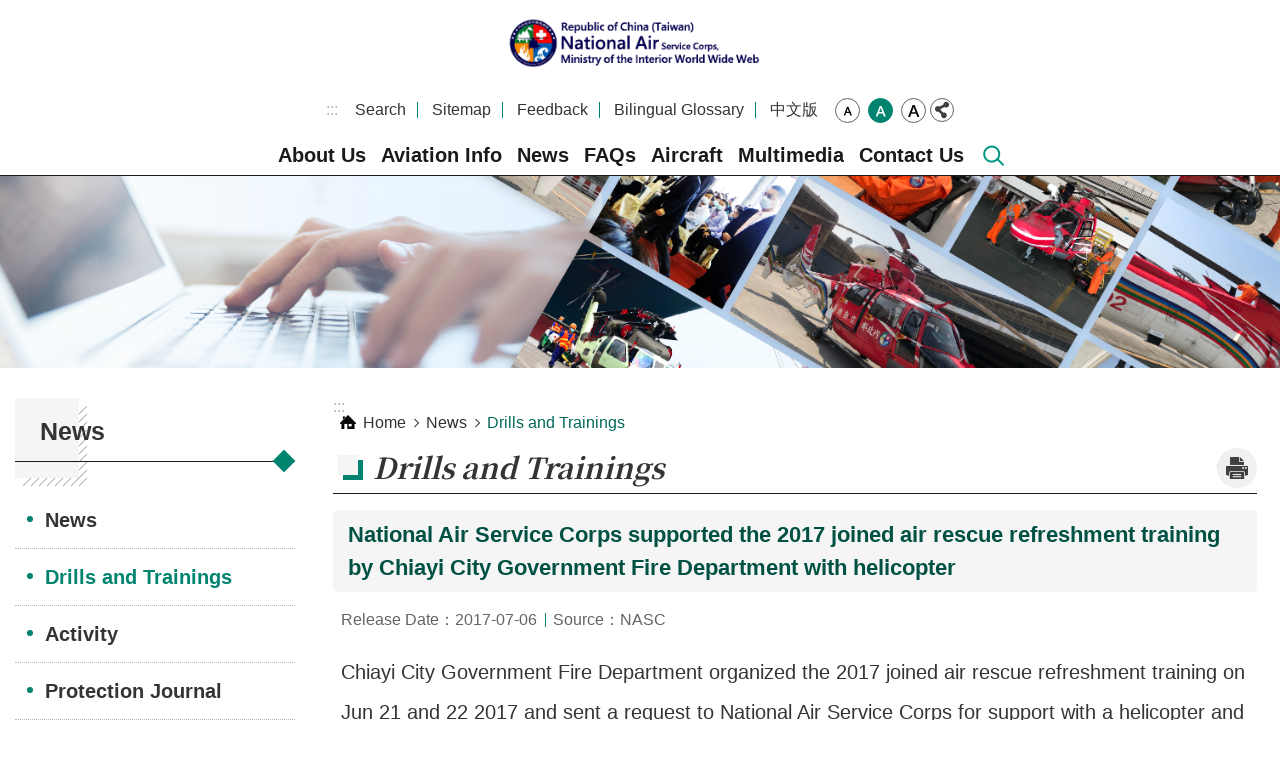

--- FILE ---
content_type: text/html; charset=utf-8
request_url: https://www.nasc.gov.tw/eng/News_Content.aspx?n=831&sms=9502&s=161333
body_size: 14273
content:


<!DOCTYPE html>

<html id="FormHtml" xmlns="http://www.w3.org/1999/xhtml" lang="en">
<head id="Head1">    <style>
        .for_accessibility a {
            position: absolute;
            top: 10px;
            left: 10px;
            z-index: 99;
            width: 1px;
            height: 1px;
            white-space: nowrap;
            overflow: hidden;
            color: #000;
        }
            .for_accessibility a:focus {
                width: auto;
                height: auto;
                padding: 6px;
                background-color: #fff;
            }
        .for_accessibility div {
            position: absolute;
            width: 2px;
            height: 2px;
            background-color: transparent;
            opacity: .1
        }
    </style>
<script>var CCMS_WWWURL='https://www.nasc.gov.tw/eng/';var CCMS_LanguageSN=2;var CCMS_SitesSN_Encryption='403';</script><script src='https://www.nasc.gov.tw/eng//Scripts/core.min.js'></script>
<script src='https://www.nasc.gov.tw/eng//Scripts/jquery.lazy.min.js'></script>
<script src='https://www.nasc.gov.tw/eng//Scripts/jquery.lazy.plugins.min.js'></script>
<script src='https://www.nasc.gov.tw/eng//Scripts/jquery.cookie.js'></script>
<script src='https://www.nasc.gov.tw/eng//Scripts/jUtil.js'></script>
<script src='https://www.nasc.gov.tw/eng//Scripts/fancybox/jquery.fancybox.js'></script>
<link rel='stylesheet' type='text/css'  href='https://www.nasc.gov.tw/eng//Scripts/fancybox/jquery.fancybox.css'> 
<script src='https://www.nasc.gov.tw/eng//Scripts/hamalightGallery/hamalightGallery.js'></script>
<link rel='stylesheet' type='text/css'  href='https://www.nasc.gov.tw/eng//Scripts/hamalightGallery/css/hamalightGallery.css'> 
<script src='https://www.nasc.gov.tw/eng//Scripts/J_Pager.js'></script>
<script  src='https://www.nasc.gov.tw/eng//Scripts/Chart/chart.js'></script> 
<script  src='https://www.nasc.gov.tw/eng//Scripts/Chart/chartjs-plugin-datalabels.js'></script> 
<script  src='https://www.nasc.gov.tw/eng//Scripts/chart.js'></script> 
<script  src='https://www.nasc.gov.tw/eng//Scripts/jquery.mousewheel.min.js'></script> 
<script  src='https://www.nasc.gov.tw/eng//Scripts/jquery.touchwipe.min.js'></script> 
<script  src='https://www.nasc.gov.tw/eng//js/airdatepicker/datepicker.min.js'></script> 
<script  src='https://www.nasc.gov.tw/eng//js/airdatepicker/datepicker.zh-tw.js'></script> 
<script  src='https://www.nasc.gov.tw/eng//js/airdatepicker/datepicker.en.js'></script> 
<link rel='stylesheet' type='text/css'  href='https://www.nasc.gov.tw/eng//js/airdatepicker/datepicker.min.css'> 
<script  src='//api.tgos.tw/TGOS_API/tgos?ver=2&AppID=8cqA18AC10z19cUf5D/fkp4G91EKmncNT+DiMtZs8dmMjmmDQG/SDA==&APIKey=cGEErDNy5yN/1fQ0vyTOZrghjE+jIU6uoFjQ96gn3QD3Ad2Ex7H4akP/[base64]/Gu0NR4du3Ca+xmnQFOX3N8c7GRpRCS1kJE6tyzglFFcmPLCQByIPQwKqquvNiuiW59Q0nlygLUZs2Dtv4LUM9W4T+EpRnd6iMekT/d/cDFzlUVap/nRGe7OuimLzKEk0iNvpOCabZ+7KuLvoIsUSTsOkSolVe6TbGIqPIq1XIbs6JJF7eA7j4DXGQj8udVAQpp9KCD1e0xUjBP7e71PV7OpN2RDPDQer/mr0L51+Z86A5dahkr3KCOHnrDzdW/CaJOIEQHtNfewBJZrz6XfvZ/xFVZor5SX1qdrdkoiS17etbHkl05r9atD7Kvuy8itazY7LX+LQqusXB5Odvpodv39cUQtRUBvR203f3CRP8YNdwZQ2aho+02J/YNHfZ6mN0rHWlRQKevx3LUPOW+MmC+13ViDLx91lthC0WnFMJ+dwkyw6iIXpXWN1YToFZ7dO6iyEKH8l/W/rX6dQ6B9T4MhfgJIvCdCoo6LcohnJCIf1JmG3YjuHfoAT11Jr4HU1xCekPbAAUc+jWLvgGTQwxnw0KODV2PSP0QEqK4K7soVhPdz5767/Fv9uP7hn0NQMMwavrpucuJV+0zoU4+a4r0Y5jpu6LZOqno7m06cOvIgjS4JLPqHFNPOaEbzQvoGHTVkJwku8gkv4FvU006646QM='></script> 
<script  src='https://www.nasc.gov.tw/eng//Scripts/jGMap.js'></script> 
<meta http-equiv="X-UA-Compatible" content="IE=edge" /><meta name="viewport" content="width=device-width, initial-scale=1" /><meta http-equiv="Content-Type" content="text/html; charset=utf-8" />
<meta name="DC.Title" content="" />
<meta name="DC.Subject" content="" />
<meta name="DC.Creator" content="" />
<meta name="DC.Publisher" content="" />
<meta name="DC.Date" content="2025-08-14" />
<meta name="DC.Type" content="" />
<meta name="DC.Identifier" content="" />
<meta name="DC.Description" content="" />
<meta name="DC.Contributor" content="" />
<meta name="DC.Format" content="" />
<meta name="DC.Relation" content="" />
<meta name="DC.Source" content="" />
<meta name="DC.Language" content="" />
<meta name="DC.Coverage.t.min" content="2016-10-20" />
<meta name="DC.Coverage.t.max" content="2018-10-20" />
<meta name="DC.Rights" content="" />
<meta name="Category.Theme" content="" />
<meta name="Category.Cake" content="" />
<meta name="Category.Service" content="" />
<meta name="DC.Keywords" content="" />
<title>
	National Air Service Corps supported the 2017 joined air rescue refreshment training by Chiayi City Government Fire Department with helicopter
</title><link id="likCssGlobal" href="/eng/css/global.css" rel="stylesheet" type="text/css" /><link id="likCssPage" href="/eng/css/page.css" rel="stylesheet" type="text/css" /><link id="likPrint" href="/eng/css/print.css" rel="stylesheet" type="text/css" media="print" /><link id="lnkCssSysDetail" href="/eng/css/sys_detail.css" rel="stylesheet" type="text/css" />
    <script type="text/javascript" src="Scripts/JAutoGenerateTableTH.js"></script>
<link href="https://ws.moi.gov.tw/001/Upload/403/sites/pagebackimage/34f88e8b-52d2-4b1d-9c08-1aaa0c8176da.png" rel="icon" type="image/x-icon"><meta property="og:title" content="National Air Service Corps supported the 2017 joined air rescue refreshment training by Chiayi City Government Fire Department with helicopter" >
<meta property="og:type" content="article" >
<meta property="og:url" content="http://www.nasc.gov.tw/eng/News_Content.aspx?n=831&s=161333&sms=9502" >
<meta property="og:site_name" content="內政部空中勤務總隊全球資訊網-英文網" >
</head>
<body id="Formbody" data-js="false"><div class="for_accessibility">
    <a href="#Accesskey_C" class="" title="Skip to main content">Skip to main content</a>    <script>
        var $a = $('.for_accessibility a');
        $a.on('click', function (evt) {
            var $href = $($(this).attr('href')),
                $target = $href.find('a').eq(0).get(0);
            setTimeout(function () { try { $target.focus(); } catch (e) { } }, 0);
        });
    </script>
</div>
<script> document.body.setAttribute("data-js", "true");</script>

    <form method="post" action="./News_Content.aspx?n=831&amp;s=161333&amp;sms=9502&amp;Create=1" id="form1">
<div class="aspNetHidden">
<input type="hidden" name="__VIEWSTATE" id="__VIEWSTATE" value="migpdYV29l7ecZKjgQeI/O9c38uxvbZE40JM1209FP9RS8IHkI/Vc2Zjmm76WgnJg03cdAxHmpEd/FgAAxfDT+fjY3bv4wrkAVeY2qCfet+GYRsOlCIoUkcD2NlVBt23gwPFCgzNChM/OY6+/rUC+oqmGrbVji6I+8NPk/Tlcmt24IV5uImUok2OfnV8qUjJASKL9SEeGqNTqLqViL3QvxQIOrkEy1j/InPEPLwi8LFly+6bJZ6SXUSl/C+mUcng0R2chQgOUA80NWsKfUnnwPpLxtnBJkVlRmlv4GpG4byPtCb4BiTgo08rrgQ7dKLNiKQMtF5qtjs2kSxXvSWtKbiuTG69DS0rvQERwaZ/O4HnsDIUNYT47EfsUEDJKBj7bhTATDbbLaeX3nEZPff9+HDurGbrVVM6TOSvLkERP7je8ZqLC0g/qkaxdc7tY3suM4DkO1dtMPTWa955+3JcZqMu7V1Ff7oFagHQXjZm1jNHwxptZ2504J/8zI5711qgaqQng9fp/IvJmc52SnBVdXPsVi/2oDDlib1BGuxGiRXiAa1ft1DrD0yEjwMPAJnDLMQrqCYEm8gh1/7h+81wxC0vFAggkTqYLpQ0Ry7yV5xwTnITiHGoQb9n1pnUhUlckk9hAVR/qnutTrtLBtLTTGeSH+nHXURUN87/K0Q/JY+kYQ7QDRD1ikVqCFakpt2LkwXGZDc69gJxew5RqG0r52uUuOmcXsbZ09xbqdqxrrT9KZBpjFWaDYJVLwrY1LsfZAzrbo6xvtSCt0E8OkwXm0Y4jGn3ACNMSrK/wlX+u56Oq5DuYr7qYtsu7zMTYqPG10sX4Rf4J61zrc/W0GfRAT0e55eO518/M9oETLO6KEpRUStTU0gXcBhNdcfUlU8vbixb56yhxaF1u4o+tkF+k7pfhJUkyPXtHrGFXICGGI39m3im8B0Dp4lzOy2YXRkBjXyavcql1OpmU0MoktOHKNv06TJ5VrGGfjOW6c/NnMuq66lrQYmK/xrza1d6fFd0JvbiA1tDBu6k0q/McNHQo/5ZYetDBOvUJx7IHosGHCRRxGfuJA0JBAvVj99phjDweLdL64XyV5RSubEiKpRt7cNqv6HhWmmN/XBaxvQK2c9zZg8KX8bMe8bIi8xm0nCwgSMVbOXfUlKn1T2pcP4I8SdCBsrZbbvmXcaLFzXqItNhC+BlZMe6f2yDP5GGEwE1coBqiixr2ZEWyCKrGnFDxEDbcTEGqwYZC8+I4XaAoUzK+fQuFzxbUZ/hYtNjo4Et1JrTmF/CsEw2qzFB3OYzhG2YPO/wA6rN9hVYTalSm+Jbaj0qxhxXezFAzshicf4WwmJkOa8egKYXjDeURGYIYP6MzQvbxEuUnWC9o72ZHmCKRUr72h6c0mpcs6Lb+R+aAVgjtSCWmky/ngoIvuGyyhvL585pjfZrbx0HyhUzx730vuyLfeShIQL17Mv7ux5kytFe25l5TRdiuPMqPo6EqwmRN3KMcB1HYUQkQW14JoA=" />
</div>

        <!--主選單 結束-->
        <!--標題-->
        <div class="title">
            
        </div>
        
        
        
        

        
     <div class="group sys-root" data-func="{&#39;datePicker&#39;:{&#39;autoClose&#39;:true,&#39;language&#39;:&#39;en&#39;}}" data-nojs="Your browser does not seem to support JavaScript syntax, but it does not matter, it does not affect the presentation of the content. If you need to choose the appropriate font size, you can use the keyboard Ctrl   ( ) zoom (-) zoom. If you need to go back to the previous page, you can use the Alt   Left Arrow (←) provided by the browser. If you need to print, you can use the keyboard Ctrl   p use the browser to provide the print function." data-type="3" data-child="3"><div class="in"><div class="ct"><div class="in"> <div class="group base-mobile" data-func="{&#39;toggleBtn&#39;:{&#39;btnOrangeText&#39;:&#39;Close&#39;,&#39;btnActiveText&#39;:&#39;Open&#39;, &#39;btnTextRemove&#39;:true}}" data-index="1" data-type="3" data-child="6"><div class="in"><div class="hd"><div class="in"><div   data-index="0"  class="headH3"  >		<span    ><a    title="MoblieMenu" id=""     >MoblieMenu</a></span></div></div></div><div class="ct"><div class="in"> <div class="area-form search" data-index="1" data-type="0" data-child="1"><div class="in"><div class="hd"><div class="in"><div   data-index="0"  >		<span    ><a    title="search" id=""     >search</a></span></div></div></div><div class="ct"><div class="in"><div class="fieldset">
  <span class="search"><input id="tbx_9fc650bf18d4420a86e640323f41f26e" data-search="btn_9fc650bf18d4420a86e640323f41f26e" type="search" placeholder="Search" title="Search"></span>
  <span class="submit"><a href="#" class='CCMS_SearchBtn' data-search="btn_9fc650bf18d4420a86e640323f41f26e" title="Search" >Search</a></span>
</div>
<div class="list">
  <ul data-index="1" data-child="0">
  </ul>
</div>
<script >
$(function () {
    $('#tbx_9fc650bf18d4420a86e640323f41f26e').on("keydown", function (event) {
        if (event.which == 13) {
             doSearch($('#tbx_9fc650bf18d4420a86e640323f41f26e'));
            return false;
        }
    });
});
</script>
</div></div><div class="ft"><div class="in"><ul data-index="1" data-child="1">
  <li data-index="1" class="advanced"><span><a target="_blank" href="https://www.google.com.tw/advanced_search?hl=en&as_sitesearch=https://www.nasc.gov.tw/eng/" title="Advanced Search[Open a new window]">Advanced Search</a></span></li>
</ul>
</div></div></div></div> <div class="list-text share" data-index="2" data-type="0" data-child="1"><div class="in"><div class="hd"><div class="in"><div   data-index="0"  >		<span    ><a   href="#"   title="Share" id=""     >Share</a></span></div></div></div><div class="ct"><div class="in"><ul data-index="1" data-child="5"><li   data-index="1"  class="facebook"  >		<span    ><a   href="javascript: void(window.open('http://www.facebook.com/share.php?u='.concat(encodeURIComponent(location.href)) ));"   title="Share to Facebook[Open a new window]" id=""   target="_self"    >Facebook</a></span></li><li   data-index="2"  class="plurk"  >		<span    ><a   href="javascript: void(window.open('http://www.plurk.com/?qualifier=shares&status='.concat(encodeURIComponent(location.href)) ));"   title="Share toPlurk[Open a new window]" id=""   target="_self"    >Plurk</a></span></li><li   data-index="3"  class="twitter"  >		<span    ><a   href="javascript: void(window.open('http://twitter.com/home/?status='.concat(encodeURIComponent(document.title)) .concat(' ') .concat(encodeURIComponent(location.href))));"   title="Share to twitter[Open a new window]" id=""   target="_self"    >Twitter</a></span></li><li   data-index="4"  class="line"  >		<span    ><a   href="javascript: void(window.open('http://line.naver.jp/R/msg/text/?'.concat(encodeURIComponent(location.href)) ));"   title="Share to line[Open a new window]" id=""   target="_self"    >line</a></span></li><li   data-index="5"  class="email"  >		<span    ><a   href="javascript:  void(window.open('mailto:?subject=' + encodeURIComponent(document.title) + '&amp;body=' +  encodeURIComponent(document.URL)));"   title="Share to email[Open a new window]" id=""   target="_self"    >Email</a></span></li></ul>
</div></div></div></div> <div class="group-list nav" data-func="{&#39;majorNavStraight&#39;:{}}" data-index="3" data-type="4" data-child="7"><div class="in"><div class="ct"><div class="in"><ul data-index="1" data-child="7"><li data-index="1"> <div class="group nav" data-index="1" data-type="3" data-child="1"><div class="in"><div class="hd"><div class="in"><div   data-index="0"  class="headH3"  >		<span    ><a   href="cp.aspx?n=809"      title="About Us" id=""     >About Us</a></span></div></div></div><div class="ct"><div class="in"> <div class="list-text nav" data-index="1" data-type="0" data-child="1"><div class="in"><div class="ct"><div class="in"><ul data-index="1" data-child="6"><li   data-index="1"  >		<span    ><a   href="cp.aspx?n=809"      title="Introduction" id=""     >Introduction</a></span></li><li   data-index="2"  >		<span    ><a   href="News3.aspx?n=810&sms=9490"      title="Previous Director Introduction" id=""     >Previous Director Introduction</a></span></li><li   data-index="3"  >		<span    ><a   href="cp.aspx?n=811"      title="Mission Category" id=""     >Mission Category</a></span></li><li   data-index="4"  >		<span    ><a   href="cp.aspx?n=812"      title="Fleet Station" id=""     >Fleet Station</a></span></li><li   data-index="5"  >		<span    ><a   href="cp.aspx?n=813"      title="Contact Phone" id=""     >Contact Phone</a></span></li><li   data-index="6"  >		<span    ><a   href="cp.aspx?n=814"      title="Helicopter Application" id=""     >Helicopter Application</a></span></li></ul>
</div></div></div></div></div></div></div></div></li><li data-index="2"> <div class="group nav" data-index="2" data-type="3" data-child="1"><div class="in"><div class="hd"><div class="in"><div   data-index="0"  class="headH3"  >		<span    ><a   href="Nasc_Cat.aspx?n=817&sms=9491"      title="Aviation Info" id=""     >Aviation Info</a></span></div></div></div><div class="ct"><div class="in"> <div class="list-text nav" data-index="1" data-type="0" data-child="1"><div class="in"><div class="ct"><div class="in"><ul data-index="1" data-child="8"><li   data-index="1"  >		<span    ><a   href="Nasc_Cat.aspx?n=817&sms=9491"      title="Honor" id=""     >Honor</a></span></li><li   data-index="2"  >		<span    ><a   href="News2.aspx?n=822&sms=9496"      title="Previous achievements" id=""     >Previous achievements</a></span></li><li   data-index="3"  >		<span    ><a   href="News.aspx?n=823&sms=9497"      title="History" id=""     >History</a></span></li><li   data-index="4"  >		<span    ><a   href="News.aspx?n=824&sms=9498"      title="Aviation Column" id=""     >Aviation Column</a></span></li><li   data-index="5"  >		<span    ><a   href="Nasc_JobStats.aspx?n=825&sms=11220"      title="Statistic Data" id=""     >Statistic Data</a></span></li><li   data-index="6"  >		<span    ><a   href="News_Photo.aspx?n=826&sms=9499"      title="Mission equipment" id=""     >Mission equipment</a></span></li><li   data-index="7"  >		<span    ><a   href="News_Photo.aspx?n=827&sms=9500"      title="Rescue equipment" id=""     >Rescue equipment</a></span></li><li   data-index="8"  >		<span    ><a   href="News_Photo.aspx?n=828&sms=9501"      title="Share equipment" id=""     >Share equipment</a></span></li></ul>
</div></div></div></div></div></div></div></div></li><li data-index="3"> <div class="group nav" data-index="3" data-type="3" data-child="1"><div class="in"><div class="hd"><div class="in"><div   data-index="0"  class="headH3"  >		<span    ><a   href="News.aspx?n=830&sms=9502"      title="News" id=""     >News</a></span></div></div></div><div class="ct"><div class="in"> <div class="list-text nav" data-index="1" data-type="0" data-child="1"><div class="in"><div class="ct"><div class="in"><ul data-index="1" data-child="5"><li   data-index="1"  >		<span    ><a   href="News.aspx?n=830&sms=9502"      title="News" id=""     >News</a></span></li><li   data-index="2"  >		<span    ><a   href="News.aspx?n=831&sms=9502"      title="Drills and Trainings" id=""     >Drills and Trainings</a></span></li><li   data-index="3"  >		<span    ><a   href="News.aspx?n=832&sms=9502"      title="Activity" id=""     >Activity</a></span></li><li   data-index="4"  >		<span    ><a   href="News.aspx?n=833&sms=9502"      title="Protection Journal" id=""     >Protection Journal</a></span></li><li   data-index="5"  >		<span    ><a   href="News.aspx?n=8256&sms=9502"      title="COVID-19 Prevention Zone" id=""     >COVID-19 Prevention Zone</a></span></li></ul>
</div></div></div></div></div></div></div></div></li><li data-index="4"> <div class="group nav" data-index="4" data-type="3" data-child="1"><div class="in"><div class="hd"><div class="in"><div   data-index="0"  class="headH3"  >		<span    ><a   href="News.aspx?n=835&sms=9506"      title="FAQs" id=""     >FAQs</a></span></div></div></div><div class="ct"><div class="in"> <div class="list-text nav" data-index="1" data-type="0" data-child="1"><div class="in"><div class="ct"><div class="in"><ul data-index="1" data-child="2"><li   data-index="1"  >		<span    ><a   href="News.aspx?n=835&sms=9506"      title="FAQs" id=""     >FAQs</a></span></li><li   data-index="2"  >		<span    ><a   href="/eng/Message.aspx?n=847&sms=11420"      title="Feedback" id=""     >Feedback</a></span></li></ul>
</div></div></div></div></div></div></div></div></li><li data-index="5"> <div class="group nav" data-index="5" data-type="3" data-child="1"><div class="in"><div class="hd"><div class="in"><div   data-index="0"  class="headH3"  >		<span    ><a   href="Nasc_Aircraft_Index.aspx?n=837&sms=11369"      title="Aircraft" id=""     >Aircraft</a></span></div></div></div><div class="ct"><div class="in"> <div class="list-text nav" data-index="1" data-type="0" data-child="1"><div class="in"><div class="ct"><div class="in"><ul data-index="1" data-child="3"><li   data-index="1"  >		<span    ><a   href="Nasc_Aircraft.aspx?key=57&n=837&sms=11369"   title="AS-365" id=""   target="_self"    >AS-365</a></span></li><li   data-index="2"  >		<span    ><a   href="Nasc_Aircraft.aspx?key=58&n=837&sms=11369"   title="UH-60M" id=""   target="_self"    >UH-60M</a></span></li><li   data-index="3"  >		<span    ><a   href="Nasc_Aircraft.aspx?key=61&n=837&sms=11369"   title="Beech-200" id=""   target="_self"    >Beech-200</a></span></li></ul>
</div></div></div></div></div></div></div></div></li><li data-index="6"> <div class="group nav" data-index="6" data-type="3" data-child="1"><div class="in"><div class="hd"><div class="in"><div   data-index="0"  class="headH3"  >		<span    ><a   href="News_Video.aspx?n=843&sms=9507"      title="Multimedia" id=""     >Multimedia</a></span></div></div></div><div class="ct"><div class="in"> <div class="list-text nav" data-index="1" data-type="0" data-child="1"><div class="in"><div class="ct"><div class="in"><ul data-index="1" data-child="2"><li   data-index="1"  >		<span    ><a   href="News_Video.aspx?n=843&sms=9507"      title="Video" id=""     >Video</a></span></li><li   data-index="2"  >		<span    ><a   href="News_Photo.aspx?n=844&sms=9508"      title="Photo Gallery" id=""     >Photo Gallery</a></span></li></ul>
</div></div></div></div></div></div></div></div></li><li data-index="7"> <div class="group nav" data-index="7" data-type="3" data-child="1"><div class="in"><div class="hd"><div class="in"><div   data-index="0"  class="headH3"  >		<span    ><a   href="cp.aspx?n=846"      title="Contact Us" id=""     >Contact Us</a></span></div></div></div><div class="ct"><div class="in"> <div class="list-text nav" data-index="1" data-type="0" data-child="1"><div class="in"><div class="ct"><div class="in"><ul data-index="1" data-child="6"><li   data-index="1"  >		<span    ><a   href="cp.aspx?n=846"      title="Location" id=""     >Location</a></span></li><li   data-index="2"  >		<span    ><a   href="Message.aspx?n=847&sms=11420"      title="Feedback" id=""     >Feedback</a></span></li><li   data-index="3"  >		<span    ><a   href="MessageManager.aspx?type=search&n=848&sms=11420"      title="Case Search" id=""     >Case Search</a></span></li><li   data-index="4"  >		<span    ><a   href="MessageManager.aspx?type=satisfaction&n=849&sms=11420"      title="Satisfaction Questionnaire" id=""     >Satisfaction Questionnaire</a></span></li><li   data-index="5"  >		<span    ><a   href="cp.aspx?n=850"      title="Operating Instructions" id=""     >Operating Instructions</a></span></li><li   data-index="6"  >		<span    ><a   href="/eng/News.aspx?n=835&sms=9506"      title="FAQs" id=""     >FAQs</a></span></li></ul>
</div></div></div></div></div></div></div></div></li></ul></div></div></div></div> <div class="list-text hot-key-word" data-index="4" data-type="0"><div class="in"><div class="hd"><div class="in"><div   data-index="0"  >		<span    ><a    title="Keywords" id=""     >Keywords</a></span></div></div></div><div class="ct"><div class="in"></div></div></div></div> <div class="list-text link" data-index="5" data-type="0" data-child="1"><div class="in"><div class="hd"><div class="in"><div   data-index="0"  >		<span    ><a    title="TopLink" id=""     >TopLink</a></span></div></div></div><div class="ct"><div class="in"><ul data-index="1" data-child="5"><li   data-index="1"  >		<span    ><a   href="Advanced_Search.aspx?q=asd"   title="Search" id=""   target="_self"    >Search</a></span></li><li   data-index="2"  >		<span    ><a   href="SiteMap.aspx"   title="Sitemap" id=""   target="_self"    >Sitemap</a></span></li><li   data-index="3"  >		<span    ><a   href="Message.aspx?n=847&sms=11420"   title="Feedback" id=""   target="_self"    >Feedback</a></span></li><li   data-index="4"  >		<span    ><a   href="news.aspx?n=852"   title="Bilingual Glossary" id=""   target="_self"    >Bilingual Glossary</a></span></li><li   data-index="5"  >		<span    ><a   href="/Default.aspx"   title="[Open a new window]中文版[Open a new window]" id=""   target="_blank"    >中文版</a></span></li></ul>
</div></div></div></div> <div class="list-text link" data-index="6" data-type="0" data-child="1"><div class="in"><div class="hd"><div class="in"><div   data-index="0"  >		<span    ><a    title="FooterLink" id=""     >FooterLink</a></span></div></div></div><div class="ct"><div class="in"><ul data-index="1" data-child="5"><li   data-index="1"  >		<span    ><a   href="cp.aspx?n=855"   title="Privacy Policy" id=""   target="_self"    >Privacy Policy</a></span></li><li   data-index="2"  >		<span    ><a   href="cp.aspx?n=856"   title="Security Policy " id=""   target="_self"    >Security Policy </a></span></li><li   data-index="3"  >		<span    ><a   href="cp.aspx?n=846"   title="Location" id=""   target="_self"    >Location</a></span></li><li   data-index="4"  >		<span    ><a   href="cp.aspx?n=857"   title="Open Government Declaration" id=""   target="_self"    >Open Government Declaration</a></span></li><li   data-index="5"  >		<span    ><a   href="Message.aspx?n=847&sms=11420"   title="Feedback" id=""   target="_self"    >Feedback</a></span></li></ul>
</div></div></div></div></div></div></div></div> <div class="group base-extend" data-func="{&#39;listNotime&#39;:{}}" data-index="2" data-type="3" data-child="2"><div class="in"><div class="ct"><div class="in"> <div class="simple-text major-logo" data-index="1" data-type="0" data-child="1"><div class="in"><div class="ct"><div class="in"><h1><a href="Default.aspx" title="HOME">內政部空中勤務總隊全球資訊網-英文網</a><strong style="display: none;">內政部空中勤務總隊全球資訊網-英文網</strong></h1></div></div></div></div> <div class="group default top-info" data-index="2" data-type="3" data-child="2"><div class="in"><div class="ct"><div class="in"> <div class="group default info" data-index="1" data-type="3" data-child="3"><div class="in"><div class="ct"><div class="in"> <div class="simple-text accesskey" data-type="0" data-child="1"><div class="in"><div class="ct"><div class="in"><span><a href="#Accesskey_U" id="Accesskey_U" accesskey="U" title="List of links at top of page for main connections available in this web site.">:::</a></span></div></div></div></div> <div class="list-text link" data-index="1" data-type="0" data-child="1"><div class="in"><div class="hd"><div class="in"><div   data-index="0"  >		<span    ><a    title="TopLink" id=""     >TopLink</a></span></div></div></div><div class="ct"><div class="in"><ul data-index="1" data-child="5"><li   data-index="1"  >		<span    ><a   href="Advanced_Search.aspx?q=asd"   title="Search" id=""   target="_self"    >Search</a></span></li><li   data-index="2"  >		<span    ><a   href="SiteMap.aspx"   title="Sitemap" id=""   target="_self"    >Sitemap</a></span></li><li   data-index="3"  >		<span    ><a   href="Message.aspx?n=847&sms=11420"   title="Feedback" id=""   target="_self"    >Feedback</a></span></li><li   data-index="4"  >		<span    ><a   href="news.aspx?n=852"   title="Bilingual Glossary" id=""   target="_self"    >Bilingual Glossary</a></span></li><li   data-index="5"  >		<span    ><a   href="/Default.aspx"   title="[Open a new window]中文版[Open a new window]" id=""   target="_blank"    >中文版</a></span></li></ul>
</div></div></div></div> <div class="list-text font-size" data-func="{&#39;fontSize&#39;:{}}" data-index="2" data-type="0" data-child="1"><div class="in"><div class="hd"><div class="in"><div   data-index="0"  >		<span    ><a   href="#"   title="Font Size" id=""     >Font Size</a></span></div></div></div><div class="ct"><div class="in"><ul data-index="1" data-child="3"><li   data-index="1"  class="small"  >		<span    ><a   href="#"   title="small font size" id=""     >small</a></span></li><li   data-index="2"  class="medium"  >		<span    ><a   href="#"   title="medium font size" id=""     >medium</a></span></li><li   data-index="3"  class="large"  >		<span    ><a   href="#"   title="large font size" id=""     >Large</a></span></li></ul>
</div></div></div></div> <div class="list-text share" data-func="{&#39;toggleBtn&#39;:{&#39;btnOrangeText&#39;:&#39;Close&#39;,&#39;btnActiveText&#39;:&#39;Open&#39;, &#39;btnTextRemove&#39;:true}}" data-index="3" data-type="0" data-child="1"><div class="in"><div class="hd"><div class="in"><div   data-index="0"  >		<span    ><a   href="#"   title="Share" id=""     >Share</a></span></div></div></div><div class="ct"><div class="in"><ul data-index="1" data-child="5"><li   data-index="1"  class="facebook"  >		<span    ><a   href="javascript: void(window.open('http://www.facebook.com/share.php?u='.concat(encodeURIComponent(location.href)) ));"   title="Share to Facebook[Open a new window]" id=""   target="_self"    >Facebook</a></span></li><li   data-index="2"  class="plurk"  >		<span    ><a   href="javascript: void(window.open('http://www.plurk.com/?qualifier=shares&status='.concat(encodeURIComponent(location.href)) ));"   title="Share toPlurk[Open a new window]" id=""   target="_self"    >Plurk</a></span></li><li   data-index="3"  class="twitter"  >		<span    ><a   href="javascript: void(window.open('http://twitter.com/home/?status='.concat(encodeURIComponent(document.title)) .concat(' ') .concat(encodeURIComponent(location.href))));"   title="Share to twitter[Open a new window]" id=""   target="_self"    >Twitter</a></span></li><li   data-index="4"  class="line"  >		<span    ><a   href="javascript: void(window.open('http://line.naver.jp/R/msg/text/?'.concat(encodeURIComponent(location.href)) ));"   title="Share to line[Open a new window]" id=""   target="_self"    >line</a></span></li><li   data-index="5"  class="email"  >		<span    ><a   href="javascript:  void(window.open('mailto:?subject=' + encodeURIComponent(document.title) + '&amp;body=' +  encodeURIComponent(document.URL)));"   title="Share to email[Open a new window]" id=""   target="_self"    >Email</a></span></li></ul>
</div></div></div></div></div></div></div></div> <div class="group default msg-tool" data-index="2" data-type="3" data-child="2"><div class="in"><div class="ct"><div class="in"> <div class="group-list nav moi-nasc-tp" data-func="{&#39;hud&#39;:{},&#39;majorNavHorizontal&#39;:{},&#39;setNavWidth&#39;:{}}" data-index="1" data-type="4" data-child="7"><div class="in"><div class="ct"><div class="in"><ul data-index="1" data-child="7"><li data-index="1" data-width="2"> <div id="Group_218_smUjcxqpqv" data-width="2" data-Margin_right="0" data-sort="" data-bgColor="#0000ffff" data-AddParentGroup="False" data-GroupSN="218" data-WidthDeskTop="0" data-anchor="" data-tabType="3" class="group nav" data-index="1" data-Margin_DefaultSetting="false" data-type="3" data-bgClass="" data-WidthMobile="0" data-groupname="" data-WidthPad="0" data-Margin_left="0" data-MenuWidth="2" data-isgroup="true" data-Margin_bottom="0" data-child="1" data-Margin_Top="0"><div class="in"><div class="hd"><div class="in"><div   data-index="0"  class="headH3"  >		<span    ><a   href="cp.aspx?n=809"      title="About Us" id=""     >About Us</a></span></div></div></div><div class="ct"><div class="in"> <div id="Group_219_osSomrsxTx" data-SitesModuleSN="75" data-Margin_right="" data-sort="2" data-bgColor="" data-AddParentGroup="" data-GroupSN="219" data-WidthDeskTop="" data-anchor="" data-tabType="0" class="list-text nav" data-index="1" data-Margin_DefaultSetting="false" data-type="0" data-bgClass="" data-WidthMobile="" data-groupname="" data-WidthPad="" data-Margin_left="" data-MenuWidth="" data-isgroup="true" data-setLen="0" data-Margin_bottom="" data-child="1" data-Margin_Top=""><div class="in"><div class="ct"><div class="in"><ul data-index="1" data-child="6"><li   data-index="1"  >		<span    ><a   href="cp.aspx?n=809"      title="Introduction" id=""     >Introduction</a></span></li><li   data-index="2"  >		<span    ><a   href="News3.aspx?n=810&sms=9490"      title="Previous Director Introduction" id=""     >Previous Director Introduction</a></span></li><li   data-index="3"  >		<span    ><a   href="cp.aspx?n=811"      title="Mission Category" id=""     >Mission Category</a></span></li><li   data-index="4"  >		<span    ><a   href="cp.aspx?n=812"      title="Fleet Station" id=""     >Fleet Station</a></span></li><li   data-index="5"  >		<span    ><a   href="cp.aspx?n=813"      title="Contact Phone" id=""     >Contact Phone</a></span></li><li   data-index="6"  >		<span    ><a   href="cp.aspx?n=814"      title="Helicopter Application" id=""     >Helicopter Application</a></span></li></ul>
</div></div></div></div></div></div></div></div></li><li data-index="2" data-width="2"> <div id="Group_220_vcMPUKAmAL" data-width="2" data-Margin_right="0" data-sort="" data-bgColor="#0000ffff" data-AddParentGroup="False" data-GroupSN="220" data-WidthDeskTop="0" data-anchor="" data-tabType="3" class="group nav" data-index="2" data-Margin_DefaultSetting="false" data-type="3" data-bgClass="" data-WidthMobile="0" data-groupname="" data-WidthPad="0" data-Margin_left="0" data-MenuWidth="2" data-isgroup="true" data-Margin_bottom="0" data-child="1" data-Margin_Top="0"><div class="in"><div class="hd"><div class="in"><div   data-index="0"  class="headH3"  >		<span    ><a   href="Nasc_Cat.aspx?n=817&sms=9491"      title="Aviation Info" id=""     >Aviation Info</a></span></div></div></div><div class="ct"><div class="in"> <div id="Group_221_BKHBSADpsr" data-SitesModuleSN="75" data-Margin_right="" data-sort="2" data-bgColor="" data-AddParentGroup="" data-GroupSN="221" data-WidthDeskTop="" data-anchor="" data-tabType="0" class="list-text nav" data-index="1" data-Margin_DefaultSetting="false" data-type="0" data-bgClass="" data-WidthMobile="" data-groupname="" data-WidthPad="" data-Margin_left="" data-MenuWidth="" data-isgroup="true" data-setLen="0" data-Margin_bottom="" data-child="1" data-Margin_Top=""><div class="in"><div class="ct"><div class="in"><ul data-index="1" data-child="8"><li   data-index="1"  >		<span    ><a   href="Nasc_Cat.aspx?n=817&sms=9491"      title="Honor" id=""     >Honor</a></span></li><li   data-index="2"  >		<span    ><a   href="News2.aspx?n=822&sms=9496"      title="Previous achievements" id=""     >Previous achievements</a></span></li><li   data-index="3"  >		<span    ><a   href="News.aspx?n=823&sms=9497"      title="History" id=""     >History</a></span></li><li   data-index="4"  >		<span    ><a   href="News.aspx?n=824&sms=9498"      title="Aviation Column" id=""     >Aviation Column</a></span></li><li   data-index="5"  >		<span    ><a   href="Nasc_JobStats.aspx?n=825&sms=11220"      title="Statistic Data" id=""     >Statistic Data</a></span></li><li   data-index="6"  >		<span    ><a   href="News_Photo.aspx?n=826&sms=9499"      title="Mission equipment" id=""     >Mission equipment</a></span></li><li   data-index="7"  >		<span    ><a   href="News_Photo.aspx?n=827&sms=9500"      title="Rescue equipment" id=""     >Rescue equipment</a></span></li><li   data-index="8"  >		<span    ><a   href="News_Photo.aspx?n=828&sms=9501"      title="Share equipment" id=""     >Share equipment</a></span></li></ul>
</div></div></div></div></div></div></div></div></li><li data-index="3" data-width="2"> <div id="Group_222_PhAKYGNhpm" data-width="2" data-Margin_right="0" data-sort="" data-bgColor="#0000ffff" data-AddParentGroup="False" data-GroupSN="222" data-WidthDeskTop="0" data-anchor="" data-tabType="3" class="group nav" data-index="3" data-Margin_DefaultSetting="false" data-type="3" data-bgClass="" data-WidthMobile="0" data-groupname="" data-WidthPad="0" data-Margin_left="0" data-MenuWidth="2" data-isgroup="true" data-Margin_bottom="0" data-child="1" data-Margin_Top="0"><div class="in"><div class="hd"><div class="in"><div   data-index="0"  class="headH3"  >		<span    ><a   href="News.aspx?n=830&sms=9502"      title="News" id=""     >News</a></span></div></div></div><div class="ct"><div class="in"> <div id="Group_223_KahCmbCoDX" data-SitesModuleSN="75" data-Margin_right="" data-sort="2" data-bgColor="" data-AddParentGroup="" data-GroupSN="223" data-WidthDeskTop="" data-anchor="" data-tabType="0" class="list-text nav" data-index="1" data-Margin_DefaultSetting="false" data-type="0" data-bgClass="" data-WidthMobile="" data-groupname="" data-WidthPad="" data-Margin_left="" data-MenuWidth="" data-isgroup="true" data-setLen="0" data-Margin_bottom="" data-child="1" data-Margin_Top=""><div class="in"><div class="ct"><div class="in"><ul data-index="1" data-child="5"><li   data-index="1"  >		<span    ><a   href="News.aspx?n=830&sms=9502"      title="News" id=""     >News</a></span></li><li   data-index="2"  >		<span    ><a   href="News.aspx?n=831&sms=9502"      title="Drills and Trainings" id=""     >Drills and Trainings</a></span></li><li   data-index="3"  >		<span    ><a   href="News.aspx?n=832&sms=9502"      title="Activity" id=""     >Activity</a></span></li><li   data-index="4"  >		<span    ><a   href="News.aspx?n=833&sms=9502"      title="Protection Journal" id=""     >Protection Journal</a></span></li><li   data-index="5"  >		<span    ><a   href="News.aspx?n=8256&sms=9502"      title="COVID-19 Prevention Zone" id=""     >COVID-19 Prevention Zone</a></span></li></ul>
</div></div></div></div></div></div></div></div></li><li data-index="4" data-width="2"> <div id="Group_224_SAdvWdLMGH" data-width="2" data-Margin_right="0" data-sort="" data-bgColor="#0000ffff" data-AddParentGroup="False" data-GroupSN="224" data-WidthDeskTop="0" data-anchor="" data-tabType="3" class="group nav" data-index="4" data-Margin_DefaultSetting="false" data-type="3" data-bgClass="" data-WidthMobile="0" data-groupname="" data-WidthPad="0" data-Margin_left="0" data-MenuWidth="2" data-isgroup="true" data-Margin_bottom="0" data-child="1" data-Margin_Top="0"><div class="in"><div class="hd"><div class="in"><div   data-index="0"  class="headH3"  >		<span    ><a   href="News.aspx?n=835&sms=9506"      title="FAQs" id=""     >FAQs</a></span></div></div></div><div class="ct"><div class="in"> <div id="Group_225_GgdPsjkGQk" data-SitesModuleSN="75" data-Margin_right="" data-sort="2" data-bgColor="" data-AddParentGroup="" data-GroupSN="225" data-WidthDeskTop="" data-anchor="" data-tabType="0" class="list-text nav" data-index="1" data-Margin_DefaultSetting="false" data-type="0" data-bgClass="" data-WidthMobile="" data-groupname="" data-WidthPad="" data-Margin_left="" data-MenuWidth="" data-isgroup="true" data-setLen="0" data-Margin_bottom="" data-child="1" data-Margin_Top=""><div class="in"><div class="ct"><div class="in"><ul data-index="1" data-child="2"><li   data-index="1"  >		<span    ><a   href="News.aspx?n=835&sms=9506"      title="FAQs" id=""     >FAQs</a></span></li><li   data-index="2"  >		<span    ><a   href="/eng/Message.aspx?n=847&sms=11420"      title="Feedback" id=""     >Feedback</a></span></li></ul>
</div></div></div></div></div></div></div></div></li><li data-index="5" data-width="2"> <div id="Group_226_oJdDVQHPQL" data-width="2" data-Margin_right="0" data-sort="" data-bgColor="#0000ffff" data-AddParentGroup="False" data-GroupSN="226" data-WidthDeskTop="0" data-anchor="" data-tabType="3" class="group nav" data-index="5" data-Margin_DefaultSetting="false" data-type="3" data-bgClass="" data-WidthMobile="0" data-groupname="" data-WidthPad="0" data-Margin_left="0" data-MenuWidth="2" data-isgroup="true" data-Margin_bottom="0" data-child="1" data-Margin_Top="0"><div class="in"><div class="hd"><div class="in"><div   data-index="0"  class="headH3"  >		<span    ><a   href="Nasc_Aircraft_Index.aspx?n=837&sms=11369"      title="Aircraft" id=""     >Aircraft</a></span></div></div></div><div class="ct"><div class="in"> <div id="Group_227_nYLNoqHsXw" data-SitesModuleSN="75" data-Margin_right="" data-sort="2" data-bgColor="" data-AddParentGroup="" data-GroupSN="227" data-WidthDeskTop="" data-anchor="" data-tabType="0" class="list-text nav" data-index="1" data-Margin_DefaultSetting="false" data-type="0" data-bgClass="" data-WidthMobile="" data-groupname="" data-WidthPad="" data-Margin_left="" data-MenuWidth="" data-isgroup="true" data-setLen="0" data-Margin_bottom="" data-child="1" data-Margin_Top=""><div class="in"><div class="ct"><div class="in"><ul data-index="1" data-child="3"><li   data-index="1"  >		<span    ><a   href="Nasc_Aircraft.aspx?key=57&n=837&sms=11369"   title="AS-365" id=""   target="_self"    >AS-365</a></span></li><li   data-index="2"  >		<span    ><a   href="Nasc_Aircraft.aspx?key=58&n=837&sms=11369"   title="UH-60M" id=""   target="_self"    >UH-60M</a></span></li><li   data-index="3"  >		<span    ><a   href="Nasc_Aircraft.aspx?key=61&n=837&sms=11369"   title="Beech-200" id=""   target="_self"    >Beech-200</a></span></li></ul>
</div></div></div></div></div></div></div></div></li><li data-index="6" data-width="2"> <div id="Group_228_cnbuoPrhMv" data-width="2" data-Margin_right="0" data-sort="" data-bgColor="#0000ffff" data-AddParentGroup="False" data-GroupSN="228" data-WidthDeskTop="0" data-anchor="" data-tabType="3" class="group nav" data-index="6" data-Margin_DefaultSetting="false" data-type="3" data-bgClass="" data-WidthMobile="0" data-groupname="" data-WidthPad="0" data-Margin_left="0" data-MenuWidth="2" data-isgroup="true" data-Margin_bottom="0" data-child="1" data-Margin_Top="0"><div class="in"><div class="hd"><div class="in"><div   data-index="0"  class="headH3"  >		<span    ><a   href="News_Video.aspx?n=843&sms=9507"      title="Multimedia" id=""     >Multimedia</a></span></div></div></div><div class="ct"><div class="in"> <div id="Group_229_gYUJcPQsfN" data-SitesModuleSN="75" data-Margin_right="" data-sort="2" data-bgColor="" data-AddParentGroup="" data-GroupSN="229" data-WidthDeskTop="" data-anchor="" data-tabType="0" class="list-text nav" data-index="1" data-Margin_DefaultSetting="false" data-type="0" data-bgClass="" data-WidthMobile="" data-groupname="" data-WidthPad="" data-Margin_left="" data-MenuWidth="" data-isgroup="true" data-setLen="0" data-Margin_bottom="" data-child="1" data-Margin_Top=""><div class="in"><div class="ct"><div class="in"><ul data-index="1" data-child="2"><li   data-index="1"  >		<span    ><a   href="News_Video.aspx?n=843&sms=9507"      title="Video" id=""     >Video</a></span></li><li   data-index="2"  >		<span    ><a   href="News_Photo.aspx?n=844&sms=9508"      title="Photo Gallery" id=""     >Photo Gallery</a></span></li></ul>
</div></div></div></div></div></div></div></div></li><li data-index="7" data-width="2"> <div id="Group_230_mBWSiTTxYy" data-width="2" data-Margin_right="0" data-sort="" data-bgColor="#0000ffff" data-AddParentGroup="False" data-GroupSN="230" data-WidthDeskTop="0" data-anchor="" data-tabType="3" class="group nav" data-index="7" data-Margin_DefaultSetting="false" data-type="3" data-bgClass="" data-WidthMobile="0" data-groupname="" data-WidthPad="0" data-Margin_left="0" data-MenuWidth="2" data-isgroup="true" data-Margin_bottom="0" data-child="1" data-Margin_Top="0"><div class="in"><div class="hd"><div class="in"><div   data-index="0"  class="headH3"  >		<span    ><a   href="cp.aspx?n=846"      title="Contact Us" id=""     >Contact Us</a></span></div></div></div><div class="ct"><div class="in"> <div id="Group_231_PEcMjxNKFD" data-SitesModuleSN="75" data-Margin_right="" data-sort="2" data-bgColor="" data-AddParentGroup="" data-GroupSN="231" data-WidthDeskTop="" data-anchor="" data-tabType="0" class="list-text nav" data-index="1" data-Margin_DefaultSetting="false" data-type="0" data-bgClass="" data-WidthMobile="" data-groupname="" data-WidthPad="" data-Margin_left="" data-MenuWidth="" data-isgroup="true" data-setLen="0" data-Margin_bottom="" data-child="1" data-Margin_Top=""><div class="in"><div class="ct"><div class="in"><ul data-index="1" data-child="6"><li   data-index="1"  >		<span    ><a   href="cp.aspx?n=846"      title="Location" id=""     >Location</a></span></li><li   data-index="2"  >		<span    ><a   href="Message.aspx?n=847&sms=11420"      title="Feedback" id=""     >Feedback</a></span></li><li   data-index="3"  >		<span    ><a   href="MessageManager.aspx?type=search&n=848&sms=11420"      title="Case Search" id=""     >Case Search</a></span></li><li   data-index="4"  >		<span    ><a   href="MessageManager.aspx?type=satisfaction&n=849&sms=11420"      title="Satisfaction Questionnaire" id=""     >Satisfaction Questionnaire</a></span></li><li   data-index="5"  >		<span    ><a   href="cp.aspx?n=850"      title="Operating Instructions" id=""     >Operating Instructions</a></span></li><li   data-index="6"  >		<span    ><a   href="/eng/News.aspx?n=835&sms=9506"      title="FAQs" id=""     >FAQs</a></span></li></ul>
</div></div></div></div></div></div></div></div></li></ul></div></div></div></div> <div class="group default search-tool" data-func="{&#39;toggleBtn&#39;:{&#39;btnOrangeText&#39;:&#39;Close&#39;,&#39;btnActiveText&#39;:&#39;Open&#39;,&#39;focusActive&#39;:false,&#39;addHd&#39;:true, &#39;btnTextRemove&#39;:true}}" data-index="2" data-type="3" data-child="2"><div class="in"><div class="hd"><div class="in"><div   data-index="0"  class="headH3"  >		<span    ><a    title="Search" id=""     >Search</a></span></div></div></div><div class="ct"><div class="in"> <div class="area-form search" data-func="{&#39;showDataList&#39;:{}}" data-index="1" data-type="0" data-child="1"><div class="in"><div class="hd"><div class="in"><div   data-index="0"  >		<span    ><a    title="search" id=""     >search</a></span></div></div></div><div class="ct"><div class="in"><div class="fieldset">
  <span class="search"><input id="tbx_ffeed9adab47444286f492bf92700955" data-search="btn_ffeed9adab47444286f492bf92700955" type="search" placeholder="Search" title="Search"></span>
  <span class="submit"><a href="#" class='CCMS_SearchBtn' data-search="btn_ffeed9adab47444286f492bf92700955" title="Search" >Search</a></span>
</div>
<div class="list">
  <ul data-index="1" data-child="0">
  </ul>
</div>
<script >
$(function () {
    $('#tbx_ffeed9adab47444286f492bf92700955').on("keydown", function (event) {
        if (event.which == 13) {
             doSearch($('#tbx_ffeed9adab47444286f492bf92700955'));
            return false;
        }
    });
});
</script>
</div></div><div class="ft"><div class="in"><ul data-index="1" data-child="1">
  <li data-index="1" class="advanced"><span><a target="_blank" href="https://www.google.com.tw/advanced_search?hl=en&as_sitesearch=https://www.nasc.gov.tw/eng/" title="Advanced Search[Open a new window]">Advanced Search</a></span></li>
</ul>
</div></div></div></div> <div class="list-text hot-key-word" data-index="2" data-type="0"><div class="in"><div class="hd"><div class="in"><div   data-index="0"  >		<span    ><a    title="Keywords" id=""     >Keywords</a></span></div></div></div><div class="ct"><div class="in"></div></div></div></div></div></div></div></div></div></div></div></div></div></div></div></div></div></div></div></div> <div class="group base-wrapper" data-index="3" data-type="3" data-child="3"><div class="in"><div class="ct"><div class="in"> <div class="group base-header" data-index="1" data-type="3"><div class="in"><div class="ct"><div class="in"></div></div></div></div> <div id="base-content" class="group base-content" role="main" data-index="2" data-type="3" data-child="2"><div class="in"><div class="ct"><div class="in"> <div id="Group_237_iYqdkySSbK" data-Margin_right="" data-sort="" data-bgColor="" data-AddParentGroup="" data-GroupSN="237" data-WidthDeskTop="" data-anchor="" data-tabType="3" class="group base-module-area" data-Margin_DefaultSetting="false" data-type="3" data-bgClass="" data-WidthMobile="" data-groupname="" data-WidthPad="" data-Margin_left="" data-MenuWidth="" data-isgroup="true" data-Margin_bottom="" data-child="1" data-Margin_Top=""><div class="in"><div class="ct"><div class="in"> <div id="Group_17365_eKgPpWEtnh" data-SitesModuleSN="74" data-Margin_right="" data-sort="2" data-bgColor="" data-AddParentGroup="" data-GroupSN="17365" data-WidthDeskTop="" data-anchor="" data-tabType="0" class="simple-pic default" data-index="1" data-Margin_DefaultSetting="false" data-type="0" data-bgClass="" data-WidthMobile="" data-groupname="" data-WidthPad="" data-Margin_left="" data-MenuWidth="" data-isgroup="true" data-setLen="0" data-Margin_bottom="" data-child="1" data-Margin_Top=""><div class="in"><div class="ct"><div class="in"><span   data-index="0"  >		<span style="background-image: url('https://ws.moi.gov.tw/001/Upload/403/webarchive/829/562af755-3bc5-44a2-b13d-220035898490.png');"   ><a    title="News" id=""     ><img src="https://ws.moi.gov.tw/001/Upload/403/webarchive/829/562af755-3bc5-44a2-b13d-220035898490.png" alt="News"   /></a></span></span></div></div></div></div></div></div></div></div> <div class="group base-page-area" data-index="1" data-type="3" data-child="2"><div class="in"><div class="ct"><div class="in"> <div id="Group_236_ayrhKVsGfu" data-Margin_right="" data-sort="" data-bgColor="" data-AddParentGroup="" data-GroupSN="236" data-WidthDeskTop="" data-anchor="" data-tabType="3" class="group base-aside" data-index="1" data-Margin_DefaultSetting="false" data-type="3" data-bgClass="" data-WidthMobile="" data-groupname="" data-WidthPad="" data-Margin_left="" data-MenuWidth="" data-isgroup="true" data-Margin_bottom="" data-child="1" data-Margin_Top=""><div class="in"><div class="ct"><div class="in"> <div class="simple-text accesskey" data-type="0" data-child="1"><div class="in"><div class="ct"><div class="in"><span><a href="#Accesskey_L" id="Accesskey_L" accesskey="L" title="List of less important links of this web site at window left to the page.">:::</a></span></div></div></div></div> <div id="Group_17231_cXTEHgryTU" data-index="1" data-SitesModuleSN="8" data-Margin_right="0" data-sort="2" data-bgColor="#0000ffff" data-AddParentGroup="False" data-GroupSN="17231" data-WidthDeskTop="0" data-anchor="" data-tabType="0" class="group-list nav minor-nav is-pad-hide is-phone-hide" data-func="{&#39;majorNavStraight&#39;:{&#39;cookie&#39;:false}}" data-Margin_DefaultSetting="false" data-type="4" data-bgClass="" data-WidthMobile="0" data-groupname="" data-WidthPad="0" data-Margin_left="0" data-MenuWidth="" data-isgroup="true" data-setLen="0" data-Margin_bottom="0" data-child="5" data-Margin_Top="0"><div class="in"><div class="hd"><div class="in"><div   data-index="0"  class="headH3"  >		<span    ><a    title="News" id=""     >News</a></span></div></div></div><div class="ct"><div class="in"><ul data-index="1" data-child="5"><li data-index="1"> <div class="group nav" data-index="1" data-type="3" data-child="1"><div class="in"><div class="hd"><div class="in"><div   data-index="0"  class="headH3"  >		<span    ><a   href="News.aspx?n=830&sms=9502"      title="News" id=""     >News</a></span></div></div></div><div class="ct"><div class="in"> <div class="list-text nav" data-index="1" data-type="0"><div class="in"><div class="ct"><div class="in"></div></div></div></div></div></div></div></div></li><li data-index="2"> <div class="group nav" data-index="2" data-type="3" data-child="1"><div class="in"><div class="hd"><div class="in"><div   data-index="0"  class="headH3"  >		<span    ><a   href="News.aspx?n=831&sms=9502"      title="Drills and Trainings" id=""     >Drills and Trainings</a></span></div></div></div><div class="ct"><div class="in"> <div class="list-text nav" data-index="1" data-type="0"><div class="in"><div class="ct"><div class="in"></div></div></div></div></div></div></div></div></li><li data-index="3"> <div class="group nav" data-index="3" data-type="3" data-child="1"><div class="in"><div class="hd"><div class="in"><div   data-index="0"  class="headH3"  >		<span    ><a   href="News.aspx?n=832&sms=9502"      title="Activity" id=""     >Activity</a></span></div></div></div><div class="ct"><div class="in"> <div class="list-text nav" data-index="1" data-type="0"><div class="in"><div class="ct"><div class="in"></div></div></div></div></div></div></div></div></li><li data-index="4"> <div class="group nav" data-index="4" data-type="3" data-child="1"><div class="in"><div class="hd"><div class="in"><div   data-index="0"  class="headH3"  >		<span    ><a   href="News.aspx?n=833&sms=9502"      title="Protection Journal" id=""     >Protection Journal</a></span></div></div></div><div class="ct"><div class="in"> <div class="list-text nav" data-index="1" data-type="0"><div class="in"><div class="ct"><div class="in"></div></div></div></div></div></div></div></div></li><li data-index="5"> <div class="group nav" data-index="5" data-type="3" data-child="1"><div class="in"><div class="hd"><div class="in"><div   data-index="0"  class="headH3"  >		<span    ><a   href="News.aspx?n=8256&sms=9502"      title="COVID-19 Prevention Zone" id=""     >COVID-19 Prevention Zone</a></span></div></div></div><div class="ct"><div class="in"> <div class="list-text nav" data-index="1" data-type="0"><div class="in"><div class="ct"><div class="in"></div></div></div></div></div></div></div></div></li></ul></div></div></div></div></div></div></div></div> <div class="group base-section" data-index="2" data-type="3" data-child="3"><div class="in"><div class="ct"><div class="in"> <div class="simple-text accesskey" data-type="0" data-child="1"><div class="in"><div class="ct"><div class="in"><span><a href="#Accesskey_C" id="Accesskey_C" accesskey="C" title="The middle content zone in which contents of all web pages are exhibited.">:::</a></span></div></div></div></div> <div class="group page-header" data-func="{&#39;cpAnchor&#39;:{}, &#39;sitemapClear&#39;:{}}" data-index="1" data-type="3" data-child="2"><div class="in"><div class="ct"><div class="in"> <div class="list-text breadcrumb" data-index="1" data-type="0" data-child="1"><div class="in"><div class="ct"><div class="in"><ul data-index="1" data-child="3"><li   data-index="1"  >		<span    ><a   href="Default.aspx"   title="Home" id=""   target="_self"    >Home</a></span></li><li   data-index="2"  >		<span    ><a   href="News.aspx?n=830&sms=9502"   title="News" id=""   target="_self"    >News</a></span></li><li   data-index="3"  >		<span    ><a   href="News.aspx?n=831&sms=9502"   title="Drills and Trainings" id=""   target="_self"    >Drills and Trainings</a></span></li></ul>
</div></div></div></div> <div class="group default info" data-index="2" data-type="3" data-child="2"><div class="in"><div class="ct"><div class="in"> <div class="simple-text heading" data-index="1" data-type="0" data-child="1"><div class="in"><div class="ct"><div class="in"><h2><span>Drills and Trainings</span></h2></div></div></div></div> <div class="group default msg-tool" data-index="2" data-type="3" data-child="1"><div class="in"><div class="ct"><div class="in"> <div class="simple-text accesskey" data-func="{&#39;focusContent&#39;:{}}" data-type="0" data-child="1"><div class="in"><div class="ct"><div class="in"><span><a href="#CCMS_Content" title="To skip this sub-menu, press [Enter] and continue to press [Tab]">_</a></span></div></div></div></div> <div class="list-text user-tool" data-index="1" data-type="0" data-child="1"><div class="in"><div class="hd"><div class="in"><div   data-index="0"  >		<span    ><a   href="javascript :return false;"   title="Web page function" id=""   target="_self"    >Web page function</a></span></div></div></div><div class="ct"><div class="in"><ul data-index="1" data-child="1"><li   data-index="1"  class="print"  >		<span    ><a   href="javascript:CCMS_Print(403);"   title="[Open floating window]Print Content" id=""   target="_self"   role="button" >[Open floating window]Print Content</a></span></li></ul>
</div></div></div></div></div></div></div></div></div></div></div></div></div></div></div></div> <div class="group page-content " id="CCMS_Content" data-func="{&#39;linkType&#39;:{&#39;domains&#39;:[&#39;https://ws.moi.gov.tw&#39;,&#39;https://ws.moi.gov.tw&#39;]}, &#39;imgMapRwd&#39;:{}}" data-index="2" data-type="3" data-child="3"><div class="in"><div class="ct"><div class="in"> <div class="simple-text title" data-type="0" data-child="1"><div class="in"><div class="ct"><div class="in"><h3>National Air Service Corps supported the 2017 joined air rescue refreshment training by Chiayi City Government Fire Department with helicopter</h3></div></div></div></div> <div class="list-text detail" data-type="0" data-child="1"><div class="in"><div class="ct"><div class="in"><ul data-index="1" data-child="2"><li   data-index="1"  >		<span    >Release Date：2017-07-06</span></li><li   data-index="2"  >		<span    >Source：NASC</span></li></ul>
</div></div></div></div> <div class="area-essay page-caption-p" data-type="0" data-child="1"><div class="in"><div class="ct"><div class="in"><div   class="div"  title=""   >  <div class="essay">    <div class="caption"><span></span></div>    <div class="p"><p>Chiayi City Government Fire Department organized the 2017 joined air rescue refreshment training on Jun 21 and 22 2017 and sent a request to National Air Service Corps for support with a helicopter and instructors. Based on the location and schedule, the Corps dispatched an air crew and the accompanying search and rescue team of National Fire Agency from Squadron 2, 3rd Wing (stationed at Xiaogang, Kaohsiung) for this training session. The event was held to establish a joined rescue operation mechanism between government agencies at the central and local levels, develop a synchronized system for working together for rescue missions, improve the joined air search and rescue and response capability, and ensure people&rsquo;s lives and properties.<br>This session consisted of 3 stages. Stage 1 was the mission briefing, where the participants were briefed for the type of mission, weather report, equipment status, staffing, mission overview, equipment to be used, communications, emergency procedures, mission risks, action schedule and precautions. Stage 2 comprised guiding helicopter maneuvering, cable up/down and surrounding security. In Stage 3, the flight instructor was on board for the introduction to the 3-dimensional rescue by helicopter, anchoring in the cabin and live training such as descending and joisting from a hovering helicopter (with ropes and hoist).<br>The global warming has taken its toll on Taiwan as the climate changes are becoming increasingly severe, and these changes often bring combinations of disasters and threaten the life and property of people. The Corps has established a regional defense mechanism with friendly agencies to develop synchronization between one another and improve search and rescue skills in daily trainings. By doing so, the crew will stay calm and act in the appropriate way to get the job once an emergency call comes in.<br>&nbsp;</p>    </div>  </div></div></div></div></div></div> <div class="area-editor system-info" data-type="0" data-child="1"><div class="in"><div class="ct"><div class="in"></div></div></div></div></div></div></div></div> <div class="group page-footer" data-index="3" data-type="3" data-child="4"><div class="in"><div class="ct"><div class="in"> <div class="list-text detail" data-index="1" data-type="0"><div class="in"><div class="ct"><div class="in"></div></div></div></div> <div class="list-pic pic-download" data-func="{&#39;gallery&#39;:{},&#39;backgroundResize&#39;:{}}" data-index="2" data-type="0" data-child="1"><div class="in"><div class="hd"><div class="in"><div   data-index="0"  >		<span    ><a    title="Related pictures" id=""     >Related pictures</a></span></div></div></div><div class="ct"><div class="in"><ul data-index="1" data-child="6"><li data-src="https://ws.moi.gov.tw/001/Upload/OldFile_NASC/Content/Files/InfoNewsEn/a0cf9a1d-195d-4c1d-a7a1-c9a2e2ba255b.JPG"  data-index="1"  class="is-img"  >		<span style="background-image: url('https://ws.moi.gov.tw/001/Upload/OldFile_NASC/Content/Files/InfoNewsEn/a0cf9a1d-195d-4c1d-a7a1-c9a2e2ba255b.JPG');"   ><a   href="https://ws.moi.gov.tw/001/Upload/OldFile_NASC/Content/Files/InfoNewsEn/a0cf9a1d-195d-4c1d-a7a1-c9a2e2ba255b.JPG"   title="[Open a new window]National Airborne Service Corps supported the 2017 joined air rescue refreshment training by Chiayi City Government Fire Department with helicopter (6 total pictures).jpg" id=""   target="_blank"    ><img src="https://ws.moi.gov.tw/001/Upload/OldFile_NASC/Content/Files/InfoNewsEn/a0cf9a1d-195d-4c1d-a7a1-c9a2e2ba255b.JPG" alt="National Airborne Service Corps supported the 2017 joined air rescue refreshment training by Chiayi City Government Fire Department with helicopter (6 total pictures).jpg"   /></a></span></li><li data-src="https://ws.moi.gov.tw/001/Upload/OldFile_NASC/Content/Files/InfoNewsEn/0ba62010-aa7e-4365-97d7-bd022d6f248f.JPG"  data-index="2"  class="is-img"  >		<span style="background-image: url('https://ws.moi.gov.tw/001/Upload/OldFile_NASC/Content/Files/InfoNewsEn/0ba62010-aa7e-4365-97d7-bd022d6f248f.JPG');"   ><a   href="https://ws.moi.gov.tw/001/Upload/OldFile_NASC/Content/Files/InfoNewsEn/0ba62010-aa7e-4365-97d7-bd022d6f248f.JPG"   title="[Open a new window].jpg" id=""   target="_blank"    ><img src="https://ws.moi.gov.tw/001/Upload/OldFile_NASC/Content/Files/InfoNewsEn/0ba62010-aa7e-4365-97d7-bd022d6f248f.JPG" alt=".jpg"   /></a></span></li><li data-src="https://ws.moi.gov.tw/001/Upload/OldFile_NASC/Content/Files/InfoNewsEn/67881994-d9e5-4074-89c3-7d3b267e7b9d.JPG"  data-index="3"  class="is-img"  >		<span style="background-image: url('https://ws.moi.gov.tw/001/Upload/OldFile_NASC/Content/Files/InfoNewsEn/67881994-d9e5-4074-89c3-7d3b267e7b9d.JPG');"   ><a   href="https://ws.moi.gov.tw/001/Upload/OldFile_NASC/Content/Files/InfoNewsEn/67881994-d9e5-4074-89c3-7d3b267e7b9d.JPG"   title="[Open a new window].jpg" id=""   target="_blank"    ><img src="https://ws.moi.gov.tw/001/Upload/OldFile_NASC/Content/Files/InfoNewsEn/67881994-d9e5-4074-89c3-7d3b267e7b9d.JPG" alt=".jpg"   /></a></span></li><li data-src="https://ws.moi.gov.tw/001/Upload/OldFile_NASC/Content/Files/InfoNewsEn/e96cd56f-ae8b-4c2f-9d03-7899ba3889c3.JPG"  data-index="4"  class="is-img"  >		<span style="background-image: url('https://ws.moi.gov.tw/001/Upload/OldFile_NASC/Content/Files/InfoNewsEn/e96cd56f-ae8b-4c2f-9d03-7899ba3889c3.JPG');"   ><a   href="https://ws.moi.gov.tw/001/Upload/OldFile_NASC/Content/Files/InfoNewsEn/e96cd56f-ae8b-4c2f-9d03-7899ba3889c3.JPG"   title="[Open a new window].jpg" id=""   target="_blank"    ><img src="https://ws.moi.gov.tw/001/Upload/OldFile_NASC/Content/Files/InfoNewsEn/e96cd56f-ae8b-4c2f-9d03-7899ba3889c3.JPG" alt=".jpg"   /></a></span></li><li data-src="https://ws.moi.gov.tw/001/Upload/OldFile_NASC/Content/Files/InfoNewsEn/3d881a09-28a0-4238-b38b-a77b0261c956.JPG"  data-index="5"  class="is-img"  >		<span style="background-image: url('https://ws.moi.gov.tw/001/Upload/OldFile_NASC/Content/Files/InfoNewsEn/3d881a09-28a0-4238-b38b-a77b0261c956.JPG');"   ><a   href="https://ws.moi.gov.tw/001/Upload/OldFile_NASC/Content/Files/InfoNewsEn/3d881a09-28a0-4238-b38b-a77b0261c956.JPG"   title="[Open a new window].jpg" id=""   target="_blank"    ><img src="https://ws.moi.gov.tw/001/Upload/OldFile_NASC/Content/Files/InfoNewsEn/3d881a09-28a0-4238-b38b-a77b0261c956.JPG" alt=".jpg"   /></a></span></li><li data-src="https://ws.moi.gov.tw/001/Upload/OldFile_NASC/Content/Files/InfoNewsEn/20e95eb9-3315-4e94-9967-483ea8382d8d.JPG"  data-index="6"  class="is-img"  >		<span style="background-image: url('https://ws.moi.gov.tw/001/Upload/OldFile_NASC/Content/Files/InfoNewsEn/20e95eb9-3315-4e94-9967-483ea8382d8d.JPG');"   ><a   href="https://ws.moi.gov.tw/001/Upload/OldFile_NASC/Content/Files/InfoNewsEn/20e95eb9-3315-4e94-9967-483ea8382d8d.JPG"   title="[Open a new window].jpg" id=""   target="_blank"    ><img src="https://ws.moi.gov.tw/001/Upload/OldFile_NASC/Content/Files/InfoNewsEn/20e95eb9-3315-4e94-9967-483ea8382d8d.JPG" alt=".jpg"   /></a></span></li></ul>
</div></div></div></div> <div class="list-text jump-tool" data-index="3" data-type="0" data-child="1"><div class="in"><div class="ct"><div class="in"><ul data-index="1" data-child="2"><li   data-index="1"  class="back"  >		<span    ><a   href="javascript:window.history.back();"   title="Return" id=""   target="_self"    >Return</a></span></li><li   data-index="2"  class="to-top"  >		<span    ><a   href="#Accesskey_U"   title="Top" id=""   target="_self"    >Top</a></span></li></ul>
</div></div></div></div> <div class="list-text jump-tool NextPreNews" data-type="0" data-child="1"><div class="in"><div class="ct"><div class="in"><ul data-index="1" data-child="2"><li   data-index="1"  class="PreNews"  >		<span    ><a   href="/eng/News_Content.aspx?n=831&sms=9502&s=161334"   data-title='Previous' title="National Air Service Corps supported the 7th combination training for firefighting and rescue team by Yunlin County Fire Department with helicopter" id=""   target="_self"    >National Air Service Corps supported the 7th combination training for firefighting and rescue team by Yunlin County Fire Department with helicopter</a></span></li><li   data-index="2"  class="NextNews"  >		<span    ><a   href="/eng/News_Content.aspx?n=831&sms=9502&s=161349"   data-title='Next' title="2016 Air Service Helicopter Lifting and Ascend/Descend Training" id=""   target="_self"    >2016 Air Service Helicopter Lifting and Ascend/Descend Training</a></span></li></ul>
</div></div></div></div></div></div></div></div></div></div></div></div></div></div></div></div></div></div></div></div> <div class="group base-footer" data-func="{&#39;toggleBtn&#39;:{&#39;btnOrangeText&#39;:&#39;Open&#39;,&#39;btnActiveText&#39;:&#39;Close&#39;,&#39;addHd&#39;:true, &#39;btnTextRemove&#39;:true}}" data-index="3" data-type="3" data-child="2"><div class="in"><div class="hd"><div class="in"><div   data-index="0"  class="headH3"  >		<span    ><a    title="Menu" id=""     >Menu</a></span></div></div></div><div class="ct"><div class="in"> <div class="simple-text accesskey" data-type="0" data-child="1"><div class="in"><div class="ct"><div class="in"><span><a href="#Accesskey_Z" id="Accesskey_Z" accesskey="Z" title="List of links at bottom of page for "Feedback", "Information security policy", and "Privacy policy" among other connections.">:::</a></span></div></div></div></div> <div class="group-list nav moi-nasc-ft" data-func="{&#39;setNavLen&#39;:{}}" data-index="1" data-type="4" data-child="7"><div class="in"><div class="ct"><div class="in"><ul data-index="1" data-child="7"><li data-index="1"> <div class="group nav" data-index="1" data-type="3" data-child="1"><div class="in"><div class="hd"><div class="in"><div   data-index="0"  class="headH3"  >		<span    ><a   href="cp.aspx?n=809"      title="About Us" id=""     >About Us</a></span></div></div></div><div class="ct"><div class="in"> <div class="list-text nav" data-index="1" data-type="0" data-child="1"><div class="in"><div class="ct"><div class="in"><ul data-index="1" data-child="6"><li   data-index="1"  >		<span    ><a   href="cp.aspx?n=809"      title="Introduction" id=""     >Introduction</a></span></li><li   data-index="2"  >		<span    ><a   href="News3.aspx?n=810&sms=9490"      title="Previous Director Introduction" id=""     >Previous Director Introduction</a></span></li><li   data-index="3"  >		<span    ><a   href="cp.aspx?n=811"      title="Mission Category" id=""     >Mission Category</a></span></li><li   data-index="4"  >		<span    ><a   href="cp.aspx?n=812"      title="Fleet Station" id=""     >Fleet Station</a></span></li><li   data-index="5"  >		<span    ><a   href="cp.aspx?n=813"      title="Contact Phone" id=""     >Contact Phone</a></span></li><li   data-index="6"  >		<span    ><a   href="cp.aspx?n=814"      title="Helicopter Application" id=""     >Helicopter Application</a></span></li></ul>
</div></div></div></div></div></div></div></div></li><li data-index="2"> <div class="group nav" data-index="2" data-type="3" data-child="1"><div class="in"><div class="hd"><div class="in"><div   data-index="0"  class="headH3"  >		<span    ><a   href="Nasc_Cat.aspx?n=817&sms=9491"      title="Aviation Info" id=""     >Aviation Info</a></span></div></div></div><div class="ct"><div class="in"> <div class="list-text nav" data-index="1" data-type="0" data-child="1"><div class="in"><div class="ct"><div class="in"><ul data-index="1" data-child="8"><li   data-index="1"  >		<span    ><a   href="Nasc_Cat.aspx?n=817&sms=9491"      title="Honor" id=""     >Honor</a></span></li><li   data-index="2"  >		<span    ><a   href="News2.aspx?n=822&sms=9496"      title="Previous achievements" id=""     >Previous achievements</a></span></li><li   data-index="3"  >		<span    ><a   href="News.aspx?n=823&sms=9497"      title="History" id=""     >History</a></span></li><li   data-index="4"  >		<span    ><a   href="News.aspx?n=824&sms=9498"      title="Aviation Column" id=""     >Aviation Column</a></span></li><li   data-index="5"  >		<span    ><a   href="Nasc_JobStats.aspx?n=825&sms=11220"      title="Statistic Data" id=""     >Statistic Data</a></span></li><li   data-index="6"  >		<span    ><a   href="News_Photo.aspx?n=826&sms=9499"      title="Mission equipment" id=""     >Mission equipment</a></span></li><li   data-index="7"  >		<span    ><a   href="News_Photo.aspx?n=827&sms=9500"      title="Rescue equipment" id=""     >Rescue equipment</a></span></li><li   data-index="8"  >		<span    ><a   href="News_Photo.aspx?n=828&sms=9501"      title="Share equipment" id=""     >Share equipment</a></span></li></ul>
</div></div></div></div></div></div></div></div></li><li data-index="3"> <div class="group nav" data-index="3" data-type="3" data-child="1"><div class="in"><div class="hd"><div class="in"><div   data-index="0"  class="headH3"  >		<span    ><a   href="News.aspx?n=830&sms=9502"      title="News" id=""     >News</a></span></div></div></div><div class="ct"><div class="in"> <div class="list-text nav" data-index="1" data-type="0" data-child="1"><div class="in"><div class="ct"><div class="in"><ul data-index="1" data-child="5"><li   data-index="1"  >		<span    ><a   href="News.aspx?n=830&sms=9502"      title="News" id=""     >News</a></span></li><li   data-index="2"  >		<span    ><a   href="News.aspx?n=831&sms=9502"      title="Drills and Trainings" id=""     >Drills and Trainings</a></span></li><li   data-index="3"  >		<span    ><a   href="News.aspx?n=832&sms=9502"      title="Activity" id=""     >Activity</a></span></li><li   data-index="4"  >		<span    ><a   href="News.aspx?n=833&sms=9502"      title="Protection Journal" id=""     >Protection Journal</a></span></li><li   data-index="5"  >		<span    ><a   href="News.aspx?n=8256&sms=9502"      title="COVID-19 Prevention Zone" id=""     >COVID-19 Prevention Zone</a></span></li></ul>
</div></div></div></div></div></div></div></div></li><li data-index="4"> <div class="group nav" data-index="4" data-type="3" data-child="1"><div class="in"><div class="hd"><div class="in"><div   data-index="0"  class="headH3"  >		<span    ><a   href="News.aspx?n=835&sms=9506"      title="FAQs" id=""     >FAQs</a></span></div></div></div><div class="ct"><div class="in"> <div class="list-text nav" data-index="1" data-type="0" data-child="1"><div class="in"><div class="ct"><div class="in"><ul data-index="1" data-child="2"><li   data-index="1"  >		<span    ><a   href="News.aspx?n=835&sms=9506"      title="FAQs" id=""     >FAQs</a></span></li><li   data-index="2"  >		<span    ><a   href="/eng/Message.aspx?n=847&sms=11420"      title="Feedback" id=""     >Feedback</a></span></li></ul>
</div></div></div></div></div></div></div></div></li><li data-index="5"> <div class="group nav" data-index="5" data-type="3" data-child="1"><div class="in"><div class="hd"><div class="in"><div   data-index="0"  class="headH3"  >		<span    ><a   href="Nasc_Aircraft_Index.aspx?n=837&sms=11369"      title="Aircraft" id=""     >Aircraft</a></span></div></div></div><div class="ct"><div class="in"> <div class="list-text nav" data-index="1" data-type="0" data-child="1"><div class="in"><div class="ct"><div class="in"><ul data-index="1" data-child="3"><li   data-index="1"  >		<span    ><a   href="Nasc_Aircraft.aspx?key=57&n=837&sms=11369"   title="AS-365" id=""   target="_self"    >AS-365</a></span></li><li   data-index="2"  >		<span    ><a   href="Nasc_Aircraft.aspx?key=58&n=837&sms=11369"   title="UH-60M" id=""   target="_self"    >UH-60M</a></span></li><li   data-index="3"  >		<span    ><a   href="Nasc_Aircraft.aspx?key=61&n=837&sms=11369"   title="Beech-200" id=""   target="_self"    >Beech-200</a></span></li></ul>
</div></div></div></div></div></div></div></div></li><li data-index="6"> <div class="group nav" data-index="6" data-type="3" data-child="1"><div class="in"><div class="hd"><div class="in"><div   data-index="0"  class="headH3"  >		<span    ><a   href="News_Video.aspx?n=843&sms=9507"      title="Multimedia" id=""     >Multimedia</a></span></div></div></div><div class="ct"><div class="in"> <div class="list-text nav" data-index="1" data-type="0" data-child="1"><div class="in"><div class="ct"><div class="in"><ul data-index="1" data-child="2"><li   data-index="1"  >		<span    ><a   href="News_Video.aspx?n=843&sms=9507"      title="Video" id=""     >Video</a></span></li><li   data-index="2"  >		<span    ><a   href="News_Photo.aspx?n=844&sms=9508"      title="Photo Gallery" id=""     >Photo Gallery</a></span></li></ul>
</div></div></div></div></div></div></div></div></li><li data-index="7"> <div class="group nav" data-index="7" data-type="3" data-child="1"><div class="in"><div class="hd"><div class="in"><div   data-index="0"  class="headH3"  >		<span    ><a   href="cp.aspx?n=846"      title="Contact Us" id=""     >Contact Us</a></span></div></div></div><div class="ct"><div class="in"> <div class="list-text nav" data-index="1" data-type="0" data-child="1"><div class="in"><div class="ct"><div class="in"><ul data-index="1" data-child="6"><li   data-index="1"  >		<span    ><a   href="cp.aspx?n=846"      title="Location" id=""     >Location</a></span></li><li   data-index="2"  >		<span    ><a   href="Message.aspx?n=847&sms=11420"      title="Feedback" id=""     >Feedback</a></span></li><li   data-index="3"  >		<span    ><a   href="MessageManager.aspx?type=search&n=848&sms=11420"      title="Case Search" id=""     >Case Search</a></span></li><li   data-index="4"  >		<span    ><a   href="MessageManager.aspx?type=satisfaction&n=849&sms=11420"      title="Satisfaction Questionnaire" id=""     >Satisfaction Questionnaire</a></span></li><li   data-index="5"  >		<span    ><a   href="cp.aspx?n=850"      title="Operating Instructions" id=""     >Operating Instructions</a></span></li><li   data-index="6"  >		<span    ><a   href="/eng/News.aspx?n=835&sms=9506"      title="FAQs" id=""     >FAQs</a></span></li></ul>
</div></div></div></div></div></div></div></div></li></ul></div></div></div></div> <div class="group default info" data-index="2" data-type="3" data-child="4"><div class="in"><div class="ct"><div class="in"> <div class="list-text link" data-index="1" data-type="0" data-child="1"><div class="in"><div class="hd"><div class="in"><div   data-index="0"  >		<span    ><a    title="FooterLink" id=""     >FooterLink</a></span></div></div></div><div class="ct"><div class="in"><ul data-index="1" data-child="5"><li   data-index="1"  >		<span    ><a   href="cp.aspx?n=855"   title="Privacy Policy" id=""   target="_self"    >Privacy Policy</a></span></li><li   data-index="2"  >		<span    ><a   href="cp.aspx?n=856"   title="Security Policy " id=""   target="_self"    >Security Policy </a></span></li><li   data-index="3"  >		<span    ><a   href="cp.aspx?n=846"   title="Location" id=""   target="_self"    >Location</a></span></li><li   data-index="4"  >		<span    ><a   href="cp.aspx?n=857"   title="Open Government Declaration" id=""   target="_self"    >Open Government Declaration</a></span></li><li   data-index="5"  >		<span    ><a   href="Message.aspx?n=847&sms=11420"   title="Feedback" id=""   target="_self"    >Feedback</a></span></li></ul>
</div></div></div></div> <div class="list-pic icon" data-index="2" data-type="0" data-child="1"><div class="in"><div class="ct"><div class="in"><ul data-index="1" data-child="3"><li   data-index="1"  class="E-Gov"  >		<span style="background-image: url('/images/egov.png');"   ><a   href="//www.taiwan.gov.tw/"   title="[Open a new window]Republic of China (Taiwan) Government Entry Point [Open a new window]" id=""   target="_blank"    ><img src="/images/egov.png" alt="Republic of China (Taiwan) Government Entry Point [Open a new window]"   /></a></span></li><li   data-index="2"  class="wcag"  >		<span style="background-image: url('/images/aplus.png');"   ><a   href="https://accessibility.moda.gov.tw/Applications/Detail?category=20240226110840"   title="[Open a new window]Web Accessibility Guidelines 2.0 Approbal" id=""   target="_blank"    ><img src="/images/aplus.png" alt="Web Accessibility Guidelines 2.0 Approbal"   /></a></span></li><li   data-index="3"  class="qrcode"  >		<span style="background-image: url('[data-uri]');"   ><a    title="Please scan QR code to visit website." id=""     ><img src="[data-uri]" alt="Please scan QR code to visit website."   /></a></span></li></ul>
</div></div></div></div> <div class="group default msg-tool dept-info" data-index="3" data-type="3" data-child="2"><div class="in"><div class="ct"><div class="in"> <div class="area-editor address" data-func="{&#39;linkToMap&#39;:{&#39;bindClass&#39;:&#39;.map&#39;,&#39;linkClass&#39;:&#39;is-map&#39;}}" data-index="1" data-type="0" data-child="1"><div class="in"><div class="ct"><div class="in"><p>National Air Service Corps, Ministry of the Interior All rights reserved.&nbsp;</p><ul><li>Address: 10F., No. 200, Sec. 3, Beixin Rd., Xindian Dist., New Taipei City 231228, Taiwan (R.O.C.)</li><li>Representative line: 886-2-8911-1100</li><li>Duty service line: 886-2-8912-7000 &nbsp; | &nbsp; Fax: 886-2-8912-7770</li></ul></div></div></div></div> <div class="group default update-info" data-index="2" data-type="3" data-child="1"><div class="in"><div class="ct"><div class="in"> <div class="simple-text update-time" data-index="1" data-type="0" data-child="1"><div class="in"><div class="hd"><div class="in"><div   data-index="0"  >		<span    ><a    title="Last Updated" id=""     >Last Updated</a></span></div></div></div><div class="ct"><div class="in"><span>2026-01-14</span></div></div></div></div></div></div></div></div></div></div></div></div> <div data-func="{&#39;anchor&#39;:{},&#39;scrollToShow&#39;:{}}" class="simple-text btn nasc" data-index="4" data-type="0" data-child="1"><div class="in"><div class="ct"><div class="in"><span><a href="#Accesskey_U" title="Top[Link]">Top</a></span></div></div></div></div></div></div></div></div></div></div></div></div></div></div></div></div></div></div></div></div>
<div class="aspNetHidden">

	<input type="hidden" name="__VIEWSTATEGENERATOR" id="__VIEWSTATEGENERATOR" value="98978723" />
	<input type="hidden" name="__VIEWSTATEENCRYPTED" id="__VIEWSTATEENCRYPTED" value="" />
</div></form>
    <script type="text/javascript" src="Scripts/jHandicapFree.js"></script>
<script  src='https://www.nasc.gov.tw/eng//js/require.js'></script>
<script>
        requirejs.config({  
             baseUrl:'https://www.nasc.gov.tw/eng//js'
        }); 
        requirejs(['main'], function (func) {
            func();
        });
</script>
</body>
</html>



--- FILE ---
content_type: text/css
request_url: https://www.nasc.gov.tw/eng/css/sys_detail.css
body_size: -372
content:
@charset "utf-8";

.sys-root > .in
{
}
.simple-text.major-logo .ct a {
background-image:url(https://ws.moi.gov.tw/001/Upload/403/sites/pagebackimage/08f3ed4f-e610-473d-9461-5dd62f07aa7c.png)  !important;
}
.simple-text.minor-logo .ct a {
background-image:url(https://ws.moi.gov.tw/001/Upload/403/sites/pagebackimage/08f3ed4f-e610-473d-9461-5dd62f07aa7c.png)  !important;
}




--- FILE ---
content_type: application/javascript
request_url: https://www.nasc.gov.tw/eng//js/sitemapClear.js
body_size: 74
content:
define(function(){

	//本支JS目前僅使用於土地重劃工程處及空勤總隊

	function main(env, opt, file){

		var $set = {
			debug: false
		}

		//土地重劃內頁標題處新增Class，讓在英文站台時，可以隱藏網站導覽最後兩項節點
		$('.page-header').addClass('en-header');

		//土地重劃分類檢索內頁新增特定Class
		if($('.area-customize.related-link').length > 0){ //確認是否存在
			$(this).addClass('lceb-cate');
		}

		//空勤總隊CP頁npic補樣式
		var $editor = $('.page-content'),
			$npic = $editor.find('.npic'),
			$contact = $editor.find('.contactW'),
			$nascNews = $editor.find('.nasc-news3'),
			$news_p = $nascNews.find('.p');

		if( $npic.length > 0){
			$npic.addClass('nasc-npic');
		}

		if( $contact.length > 0){
			$contact.addClass('nasc-contactW');
		}

		if($nascNews.length > 0){
			$news_p.addClass('nasc_captain');
		}

		//空勤總隊裝備頁取得dd數量

		$('.nasc-equip-info').find('dl').each(function(){

			var $dl = $(this);

			var $dd = $dl.find('dd'), 
				$d_length = $dd.length;

			$dl.attr('data-child', $dd.length);
		})


		if($set.debug) {
			console.log('預設值:', $set);
			console.log('檔案 '+ file +'.js 已順利執行。');
		}
	}
	
	return main;
});

--- FILE ---
content_type: text/plain; charset=utf-8
request_url: https://www.nasc.gov.tw/Common/GetVisitcount.ashx?sitessn=403&n=831&sms=9502&s=161333
body_size: -501
content:
{"Total":980,"Today":0}